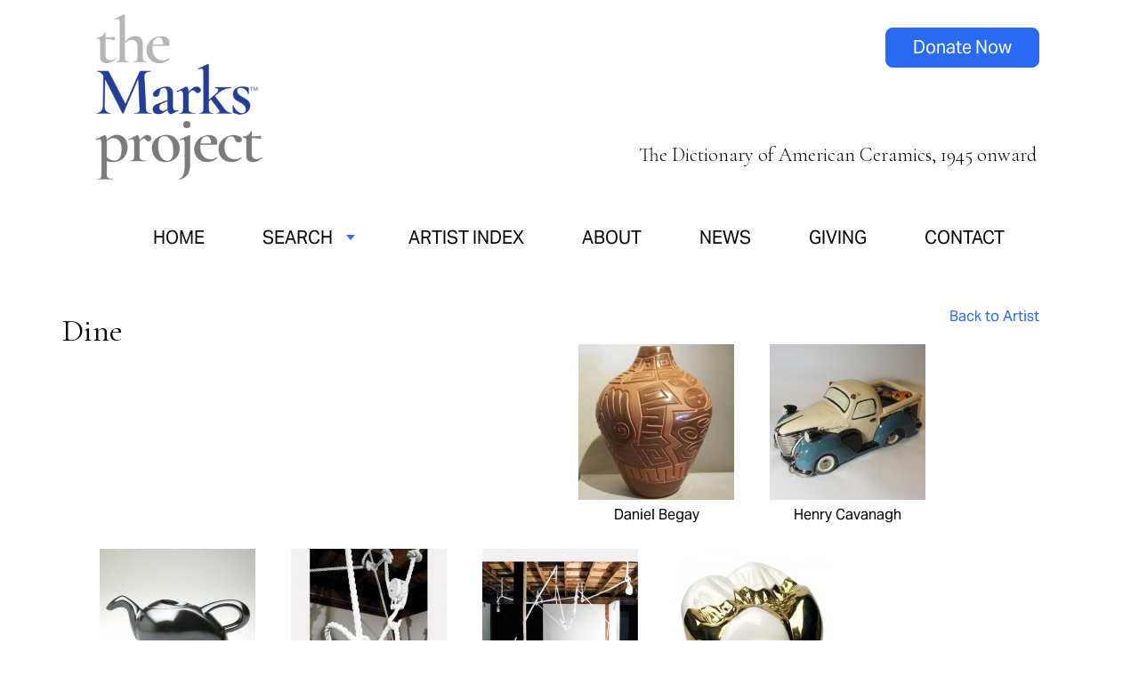

--- FILE ---
content_type: text/html; charset=utf-8
request_url: https://www.themarksproject.org/search-tag?keyword=Dine
body_size: 7663
content:
<!DOCTYPE html>
<html lang="en" dir="ltr">

	<head>
		<meta charset="utf-8" />
<link rel="shortcut icon" href="https://www.themarksproject.org/sites/default/files/tmp-favicon-white-on-blue-192x192.png" type="image/png" />
<meta name="viewport" content="width=device-width, maximum-scale = 1.0" />
<meta name="generator" content="Drupal 7 (https://www.drupal.org)" />
<link rel="canonical" href="https://www.themarksproject.org/search-tag" />
<link rel="shortlink" href="https://www.themarksproject.org/search-tag" />
		<title>Artist Search | The Marks Project</title>
		<style type="text/css" media="all">
@import url("https://www.themarksproject.org/modules/system/system.base.css?t8zuaa");
@import url("https://www.themarksproject.org/modules/system/system.menus.css?t8zuaa");
@import url("https://www.themarksproject.org/modules/system/system.messages.css?t8zuaa");
@import url("https://www.themarksproject.org/modules/system/system.theme.css?t8zuaa");
</style>
<style type="text/css" media="all">
@import url("https://www.themarksproject.org/modules/comment/comment.css?t8zuaa");
@import url("https://www.themarksproject.org/sites/all/modules/date/date_repeat_field/date_repeat_field.css?t8zuaa");
@import url("https://www.themarksproject.org/modules/field/theme/field.css?t8zuaa");
@import url("https://www.themarksproject.org/sites/all/modules/mollom/mollom.css?t8zuaa");
@import url("https://www.themarksproject.org/modules/node/node.css?t8zuaa");
@import url("https://www.themarksproject.org/modules/search/search.css?t8zuaa");
@import url("https://www.themarksproject.org/modules/user/user.css?t8zuaa");
@import url("https://www.themarksproject.org/sites/all/modules/views/css/views.css?t8zuaa");
</style>
<style type="text/css" media="all">
@import url("https://www.themarksproject.org/sites/all/modules/ctools/css/ctools.css?t8zuaa");
@import url("https://www.themarksproject.org/sites/all/modules/lexicon/css/lexicon.css?t8zuaa");
@import url("https://www.themarksproject.org/sites/all/modules/lightbox2/css/lightbox_alt.css?t8zuaa");
@import url("https://www.themarksproject.org/sites/all/modules/nice_menus/css/nice_menus.css?t8zuaa");
@import url("https://www.themarksproject.org/sites/all/modules/nice_menus/css/nice_menus_default.css?t8zuaa");
@import url("https://www.themarksproject.org/sites/all/modules/responsive_menus/styles/responsive_menus_simple/css/responsive_menus_simple.css?t8zuaa");
@import url("https://www.themarksproject.org/sites/all/modules/print/print_ui/css/print_ui.theme.css?t8zuaa");
</style>
<style type="text/css" media="all">
@import url("https://www.themarksproject.org/sites/all/themes/themarks/styles_2024.css?t8zuaa");
@import url("https://www.themarksproject.org/sites/all/themes/themarks/media-styles.css?t8zuaa");
@import url("https://www.themarksproject.org/sites/all/themes/themarks/media-styles-rebrand.css?t8zuaa");
@import url("https://www.themarksproject.org/sites/all/themes/themarks/MyFontsWebfontsKit.css?t8zuaa");
</style>
		<link rel="stylesheet" media="all" href="https://use.typekit.net/pvt0ifd.css" />
		<link rel="apple-touch-icon" sizes="128x128" href="/TMP-Favicon-white-on-blue-192x192.png">
		<link rel="icon" sizes="128x128" href="/TMP-Favicon-white-on-blue-192x192.png">
		<link rel="preconnect" href="https://fonts.googleapis.com">
		<link rel="preconnect" href="https://fonts.gstatic.com" crossorigin>
		<link href="https://fonts.googleapis.com/css2?family=Cormorant+Garamond:ital,wght@0,300;0,400;0,500;0,600;0,700;1,300;1,400;1,500;1,600;1,700&display=swap" rel="stylesheet">
		<script type="text/javascript" src="https://www.themarksproject.org/misc/jquery.js?v=1.4.4"></script>
<script type="text/javascript" src="https://www.themarksproject.org/misc/jquery-extend-3.4.0.js?v=1.4.4"></script>
<script type="text/javascript" src="https://www.themarksproject.org/misc/jquery-html-prefilter-3.5.0-backport.js?v=1.4.4"></script>
<script type="text/javascript" src="https://www.themarksproject.org/misc/jquery.once.js?v=1.2"></script>
<script type="text/javascript" src="https://www.themarksproject.org/misc/drupal.js?t8zuaa"></script>
<script type="text/javascript" src="https://www.themarksproject.org/sites/all/modules/nice_menus/js/jquery.bgiframe.js?v=2.1"></script>
<script type="text/javascript" src="https://www.themarksproject.org/sites/all/modules/nice_menus/js/jquery.hoverIntent.js?v=0.5"></script>
<script type="text/javascript" src="https://www.themarksproject.org/sites/all/modules/nice_menus/js/superfish.js?v=1.4.8"></script>
<script type="text/javascript" src="https://www.themarksproject.org/sites/all/modules/nice_menus/js/nice_menus.js?v=1.0"></script>
<script type="text/javascript" src="https://www.themarksproject.org/sites/all/modules/custom/marks_jquery/js/marks_jquery.js?t8zuaa"></script>
<script type="text/javascript" src="https://www.themarksproject.org/sites/all/modules/lightbox2/js/lightbox.js?t8zuaa"></script>
<script type="text/javascript" src="https://www.themarksproject.org/sites/all/modules/better_exposed_filters/better_exposed_filters.js?t8zuaa"></script>
<script type="text/javascript" src="https://www.themarksproject.org/sites/all/modules/responsive_menus/styles/responsive_menus_simple/js/responsive_menus_simple.js?t8zuaa"></script>
<script type="text/javascript" src="https://www.themarksproject.org/sites/all/modules/google_analytics/googleanalytics.js?t8zuaa"></script>
<script type="text/javascript">
<!--//--><![CDATA[//><!--
(function(i,s,o,g,r,a,m){i["GoogleAnalyticsObject"]=r;i[r]=i[r]||function(){(i[r].q=i[r].q||[]).push(arguments)},i[r].l=1*new Date();a=s.createElement(o),m=s.getElementsByTagName(o)[0];a.async=1;a.src=g;m.parentNode.insertBefore(a,m)})(window,document,"script","https://www.google-analytics.com/analytics.js","ga");ga("create", "UA-59110003-1", {"cookieDomain":"auto"});ga("send", "pageview");
//--><!]]>
</script>
<script type="text/javascript" src="https://www.themarksproject.org/sites/all/themes/themarks/custom.js?t8zuaa"></script>
<script type="text/javascript">
<!--//--><![CDATA[//><!--
jQuery.extend(Drupal.settings, {"basePath":"\/","pathPrefix":"","setHasJsCookie":0,"ajaxPageState":{"theme":"themarks","theme_token":"CGfYNc_ONdx1kLOoQFRYAAnnbvanUBcWfCCDZ9-1D70","js":{"misc\/jquery.js":1,"misc\/jquery-extend-3.4.0.js":1,"misc\/jquery-html-prefilter-3.5.0-backport.js":1,"misc\/jquery.once.js":1,"misc\/drupal.js":1,"sites\/all\/modules\/nice_menus\/js\/jquery.bgiframe.js":1,"sites\/all\/modules\/nice_menus\/js\/jquery.hoverIntent.js":1,"sites\/all\/modules\/nice_menus\/js\/superfish.js":1,"sites\/all\/modules\/nice_menus\/js\/nice_menus.js":1,"sites\/all\/modules\/custom\/marks_jquery\/js\/marks_jquery.js":1,"sites\/all\/modules\/lightbox2\/js\/lightbox.js":1,"sites\/all\/modules\/better_exposed_filters\/better_exposed_filters.js":1,"sites\/all\/modules\/responsive_menus\/styles\/responsive_menus_simple\/js\/responsive_menus_simple.js":1,"sites\/all\/modules\/google_analytics\/googleanalytics.js":1,"0":1,"sites\/all\/themes\/themarks\/custom.js":1},"css":{"modules\/system\/system.base.css":1,"modules\/system\/system.menus.css":1,"modules\/system\/system.messages.css":1,"modules\/system\/system.theme.css":1,"modules\/comment\/comment.css":1,"sites\/all\/modules\/date\/date_repeat_field\/date_repeat_field.css":1,"modules\/field\/theme\/field.css":1,"sites\/all\/modules\/mollom\/mollom.css":1,"modules\/node\/node.css":1,"modules\/search\/search.css":1,"modules\/user\/user.css":1,"sites\/all\/modules\/views\/css\/views.css":1,"sites\/all\/modules\/ctools\/css\/ctools.css":1,"sites\/all\/modules\/lexicon\/css\/lexicon.css":1,"sites\/all\/modules\/lightbox2\/css\/lightbox_alt.css":1,"sites\/all\/modules\/nice_menus\/css\/nice_menus.css":1,"sites\/all\/modules\/nice_menus\/css\/nice_menus_default.css":1,"sites\/all\/modules\/responsive_menus\/styles\/responsive_menus_simple\/css\/responsive_menus_simple.css":1,"sites\/all\/modules\/print\/print_ui\/css\/print_ui.theme.css":1,"sites\/all\/themes\/themarks\/styles_2024.css":1,"sites\/all\/themes\/themarks\/media-styles.css":1,"sites\/all\/themes\/themarks\/media-styles-rebrand.css":1,"sites\/all\/themes\/themarks\/MyFontsWebfontsKit.css":1}},"lightbox2":{"rtl":0,"file_path":"\/(\\w\\w\/)public:\/","default_image":"\/sites\/all\/modules\/lightbox2\/images\/brokenimage.jpg","border_size":0,"font_color":"000","box_color":"fff","top_position":"","overlay_opacity":"0.8","overlay_color":"000","disable_close_click":1,"resize_sequence":0,"resize_speed":100,"fade_in_speed":400,"slide_down_speed":100,"use_alt_layout":1,"disable_resize":0,"disable_zoom":0,"force_show_nav":0,"show_caption":1,"loop_items":0,"node_link_text":"View Image Details","node_link_target":0,"image_count":"Image !current of !total","video_count":"Video !current of !total","page_count":"Page !current of !total","lite_press_x_close":"press \u003Ca href=\u0022#\u0022 onclick=\u0022hideLightbox(); return FALSE;\u0022\u003E\u003Ckbd\u003Ex\u003C\/kbd\u003E\u003C\/a\u003E to close","download_link_text":"","enable_login":false,"enable_contact":false,"keys_close":"c x 27","keys_previous":"p 37","keys_next":"n 39","keys_zoom":"z","keys_play_pause":"32","display_image_size":"original","image_node_sizes":"()","trigger_lightbox_classes":"","trigger_lightbox_group_classes":"","trigger_slideshow_classes":"","trigger_lightframe_classes":"","trigger_lightframe_group_classes":"","custom_class_handler":0,"custom_trigger_classes":"","disable_for_gallery_lists":true,"disable_for_acidfree_gallery_lists":true,"enable_acidfree_videos":true,"slideshow_interval":5000,"slideshow_automatic_start":true,"slideshow_automatic_exit":true,"show_play_pause":true,"pause_on_next_click":false,"pause_on_previous_click":true,"loop_slides":false,"iframe_width":600,"iframe_height":500,"iframe_border":0,"enable_video":0,"useragent":"Mozilla\/5.0 (Macintosh; Intel Mac OS X 10_15_7) AppleWebKit\/537.36 (KHTML, like Gecko) Chrome\/131.0.0.0 Safari\/537.36; ClaudeBot\/1.0; +claudebot@anthropic.com)"},"better_exposed_filters":{"datepicker":false,"slider":false,"settings":[],"autosubmit":false,"views":{"mark_search":{"displays":{"page_2":{"filters":{"keyword":{"required":false}}}}}}},"nice_menus_options":{"delay":"1000","speed":"normal"},"responsive_menus":[{"toggler_text":"\u2630 Menu","selectors":[".nice-menu"],"media_size":"768","media_unit":"px","absolute":"1","remove_attributes":"1","responsive_menus_style":"responsive_menus_simple"}],"googleanalytics":{"trackOutbound":1,"trackMailto":1,"trackDownload":1,"trackDownloadExtensions":"7z|aac|arc|arj|asf|asx|avi|bin|csv|doc(x|m)?|dot(x|m)?|exe|flv|gif|gz|gzip|hqx|jar|jpe?g|js|mp(2|3|4|e?g)|mov(ie)?|msi|msp|pdf|phps|png|ppt(x|m)?|pot(x|m)?|pps(x|m)?|ppam|sld(x|m)?|thmx|qtm?|ra(m|r)?|sea|sit|tar|tgz|torrent|txt|wav|wma|wmv|wpd|xls(x|m|b)?|xlt(x|m)|xlam|xml|z|zip"}});
//--><!]]>
</script>
	<script type="text/javascript">
		if (navigator.appVersion.indexOf("Win")!=-1) 
		{
		  document.write('<style type="text/css" media="all">@import url("/sites/all/themes/themarks/windows.css");</style>');
		}
	</script>

        <!-- Facebook Pixel Code -->
<script>
!function(f,b,e,v,n,t,s){if(f.fbq)return;n=f.fbq=function()
{n.callMethod?n.callMethod.apply(n,arguments):n.queue.push(arguments)};if(!f._fbq)f._fbq=n;n.push=n;n.loaded=!0;n.version='2.0';n.queue=[];t=b.createElement(e);t.async=!0;t.src=v;s=b.getElementsByTagName(e)[0];s.parentNode.insertBefore(t,s)}
(window,document,'script','https://connect.facebook.net/en_US/fbevents.js');fbq('init', '133547617359387'); fbq('track', 'PageView');
</script>
<noscript><img height="1" width="1" src="https://www.facebook.com/tr?id=133547617359387&ev=PageView&noscript=1"/>
</noscript>
<!-- End Facebook Pixel Code -->

	</head>

	<body class="new-brand html not-front not-logged-in no-sidebars page-search-tag normalnew-brand" >
		<div id="fb-root"></div>
		<div class="search-tag">
<div id="container">
            
    <div id="header">
    	<div id="logo">
							<a href="/"><img src="/sites/all/themes/themarks/images/tmp-2024-logo-new.png" border="0" width="230" alt="The Marks Project" /></a>
			        </div>
                <div id="tagline" style="float:right;padding-top: 192px;"><p>The Dictionary of American Ceramics, 1945 onward</p></div>
		<div id="responsive_menu">
        			</div>
		<div id="responsive_tagline">
			<p style="font-size:18px;font-style:italic;">Dictionary of American Ceramics, 1945 onward</p>
		</div>
		<div id="social_icons">
				<a class="button" href="https://www.paypal.com/donate/?hosted_button_id=2J2QXVVQVUF2C">Donate Now</a>
		</div>
    </div>
    
    <div id="menus">
    	<div id="main_menu">
        	  <div class="region region-menu">
    <div id="block-nice-menus-1" class="block block-nice-menus">

    
  <div class="content">
    <ul class="nice-menu nice-menu-down nice-menu-main-menu" id="nice-menu-1"><li class="menu-419 menu-path-front first odd "><a href="/" title="">Home</a></li>
<li class="menu-870 menuparent  menu-path-nolink  even "><span title="" class="nolink" tabindex="0">Search</span><ul><li class="menu-1173 menu-path-search-marks first odd "><a href="/search-marks" title="">Search Marks</a></li>
<li class="menu-868 menu-path-search-artist  even last"><a href="/search-artist" title="">Search Artists</a></li>
</ul></li>
<li class="menu-875 menu-path-artist-index  odd "><a href="/artist-index" title="">Artist Index</a></li>
<li class="menu-584 menu-path-eform-submit-questionnaire  even "><a href="/questionnaire" title="">Submit Your Work</a></li>
<li class="menu-8063 menu-path-node-5331  odd "><a href="/about">About</a></li>
<li class="menu-8064 menu-path-node-5333  even "><a href="/news">News</a></li>
<li class="menu-1437 menu-path-node-5332  odd "><a href="/giving">Giving</a></li>
<li class="menu-420 menu-path-node-30  even "><a href="/contact-marks-project" title="">Contact</a></li>
<li class="menu-8065 menu-path-spaypalcom-donate-hosted-button-idv6pkfpac79byg  odd last"><a href="https://www.paypal.com/donate/?hosted_button_id=V6PKFPAC79BYG" title="">Donate Now</a></li>
</ul>
  </div>
</div>
  </div>
    	</div>
    </div>
	
    <div id="main_content">
    	<div id="main_body">
    		    			<div id="search_toprow"><span class="website_title">Dine</span></div>
    		        	<div id="main_toprow"><span class="website_title">search-tag</span>
				<div class="print-page"><span class="print_html"><a href="https://www.themarksproject.org/print/search-tag?keyword=Dine" title="Display a printer-friendly version of this page." class="print-page" onclick="window.open(this.href); return false" rel="nofollow"><img class="print-icon print-icon-margin" typeof="foaf:Image" src="https://www.themarksproject.org/sites/all/modules/print/icons/print_icon.png" width="16px" height="16px" alt="Printer-friendly version" title="Printer-friendly version" />Printer-friendly version</a></span></div>
			</div>
            <div id="body_content">
    			        		                													                				<div id="refine_message" style="display:none;padding: 20px;background:#d9d9d9;">You may refine your search by selecting additional criteria, then clicking the Search button again.</div>
				                  <div class="region region-content">
    <div id="block-system-main" class="block block-system">

    
  <div class="content">
    <div class="view view-mark-search view-id-mark_search view-display-id-page_2 view-dom-id-6272ca047d7c49400a40bcf467185f32">
            <div class="view-header">
      <a href="javascript:history.go(-1)" class="back_to_artist">Back to Artist</a>    </div>
  
  
  
      <div class="view-content">
        <div class="views-row views-row-1">
      
  <div class="views-field views-field-field-detail-of-mark">        <div class="field-content">		<a href="/marks/begay"><img src="https://www.themarksproject.org/sites/default/files/styles/search_results_thumbnail/public/marks/full-view/091312_danielbegay_1.jpg?itok=z78uT7k-" /><br/>Daniel Begay</a>
	</div>  </div>  </div>
  <div class="views-row views-row-2">
      
  <div class="views-field views-field-field-detail-of-mark">        <div class="field-content">		<a href="/marks/cavanagh"><img src="https://www.themarksproject.org/sites/default/files/styles/search_results_thumbnail/public/marks/full-view/cavanaugh_1_6.jpg?itok=us3qzWO7" /><br/>Henry Cavanagh</a>
	</div>  </div>  </div>
  <div class="views-row views-row-3">
      
  <div class="views-field views-field-field-detail-of-mark">        <div class="field-content">		<a href="/marks/hatch-0"><img src="https://www.themarksproject.org/sites/default/files/styles/search_results_thumbnail/public/marks/full-view/hatch_jeremy_blackteapot_artist_website_4_2016_mv.jpg?itok=dVV9090o" /><br/>Jeremy  Hatch</a>
	</div>  </div>  </div>
  <div class="views-row views-row-4">
      
  <div class="views-field views-field-field-detail-of-mark">        <div class="field-content">		<a href="/marks/hatch-0"><img src="https://www.themarksproject.org/sites/default/files/styles/search_results_thumbnail/public/marks/full-view/hatch_jeremy_ropework_detail_porc._2009_jk_06-01-2016_0.jpg?itok=JZ8mBU94" /><br/>Jeremy  Hatch</a>
	</div>  </div>  </div>
  <div class="views-row views-row-5">
      
  <div class="views-field views-field-field-detail-of-mark">        <div class="field-content">		<a href="/marks/hatch-0"><img src="https://www.themarksproject.org/sites/default/files/styles/search_results_thumbnail/public/marks/full-view/hatch._jeremy_ropework_porc._2009_jk_06-01-2016_0.jpg?itok=ubyEOFWA" /><br/>Jeremy  Hatch</a>
	</div>  </div>  </div>
  <div class="views-row views-row-6">
      
  <div class="views-field views-field-field-detail-of-mark">        <div class="field-content">		<a href="/marks/hatch-0"><img src="https://www.themarksproject.org/sites/default/files/styles/search_results_thumbnail/public/marks/full-view/hatch_jeremy_gold_tooth_closed_artist_website_4_2016_mvsm.jpg?itok=VUL7dLPZ" /><br/>Jeremy  Hatch</a>
	</div>  </div>  </div>
  <div class="views-row views-row-7">
      
  <div class="views-field views-field-field-detail-of-mark">        <div class="field-content">		<a href="/marks/hatch-0"><img src="https://www.themarksproject.org/sites/default/files/styles/search_results_thumbnail/public/marks/full-view/hatch_jeremy_sweet_tooth_open_artist_website_4_2016_mvsm.jpg?itok=ApcIkCO8" /><br/>Jeremy  Hatch</a>
	</div>  </div>  </div>
  <div class="views-row views-row-8">
      
  <div class="views-field views-field-field-detail-of-mark">        <div class="field-content">		<a href="/marks/hatch-0"><img src="https://www.themarksproject.org/sites/default/files/styles/search_results_thumbnail/public/marks/full-view/hatch_jeremy_matter_of_time_affectionaffliction_porc._2015_jk_06-01-2016.jpg?itok=vVnr9fXM" /><br/>Jeremy  Hatch</a>
	</div>  </div>  </div>
  <div class="views-row views-row-9">
      
  <div class="views-field views-field-field-detail-of-mark">        <div class="field-content">		<a href="/marks/hatch-0"><img src="https://www.themarksproject.org/sites/default/files/styles/search_results_thumbnail/public/marks/full-view/hatch_jeremy_accident_artist_website_4_2016_mvcopy_0.jpg?itok=uVkYvQ6y" /><br/>Jeremy  Hatch</a>
	</div>  </div>  </div>
  <div class="views-row views-row-10">
      
  <div class="views-field views-field-field-detail-of-mark">        <div class="field-content">		<a href="/marks/kaneko"><img src="https://www.themarksproject.org/sites/default/files/styles/search_results_thumbnail/public/marks/full-view/_kaneko_jun_3.1-gardiner-museum_toronto_tmp_11_14-16.jpg?itok=N9M1OrUL" /><br/>Jun Kaneko</a>
	</div>  </div>  </div>
  <div class="views-row views-row-11">
      
  <div class="views-field views-field-field-detail-of-mark">        <div class="field-content">		<a href="/marks/manymules"><img src="https://www.themarksproject.org/sites/default/files/styles/search_results_thumbnail/public/marks/full-view/manymules_sam_navajo_dine_pinon_pinch_spiral_see_properties_2.jpg?itok=pnSnsxGo" /><br/>Sam  Manymules</a>
	</div>  </div>  </div>
  <div class="views-row views-row-12">
      
  <div class="views-field views-field-field-detail-of-mark">        <div class="field-content">		<a href="/marks/mchorse"><img src="https://www.themarksproject.org/sites/default/files/styles/search_results_thumbnail/public/marks/full-view/mchorse-christine-n_jar_courtesy_ragotmp2015-4.jpg?itok=x9n8HIE8" /><br/>Christine Nofchrissey McHorse</a>
	</div>  </div>  </div>
  <div class="views-row views-row-13">
      
  <div class="views-field views-field-field-detail-of-mark">        <div class="field-content">		<a href="/marks/miller-3"><img src="https://www.themarksproject.org/sites/default/files/styles/search_results_thumbnail/public/marks/full-view/miller_sequoia_rectangular_lidded_box_stoneware_hand_built_scripps_2016.7.23_foot38_0.jpg?itok=kJPXl5ja" /><br/>Sequoia Miller</a>
	</div>  </div>  </div>
  <div class="views-row views-row-14">
      
  <div class="views-field views-field-field-detail-of-mark">        <div class="field-content">		<a href="/marks/miller-3"><img src="https://www.themarksproject.org/sites/default/files/styles/search_results_thumbnail/public/marks/full-view/miller_sequoia_rectangular_lidded_box_stoneware_hand_built_scripps_2016.7.23_full17.jpg?itok=19soMPhD" /><br/>Sequoia Miller</a>
	</div>  </div>  </div>
  <div class="views-row views-row-15">
      
  <div class="views-field views-field-field-detail-of-mark">        <div class="field-content">		<a href="/marks/miller-3"><img src="https://www.themarksproject.org/sites/default/files/styles/search_results_thumbnail/public/marks/full-view/miller_sequoia_rectangular_lidded_box_stoneware_hand_built_scripps_2016.7.23_full05.jpg?itok=9SPl1wTB" /><br/>Sequoia Miller</a>
	</div>  </div>  </div>
  <div class="views-row views-row-16">
      
  <div class="views-field views-field-field-detail-of-mark">        <div class="field-content">		<a href="/marks/miller-3"><img src="https://www.themarksproject.org/sites/default/files/styles/search_results_thumbnail/public/marks/full-view/miller_sequoia_2_1.jpg?itok=db-kjtwx" /><br/>Sequoia Miller</a>
	</div>  </div>  </div>
  <div class="views-row views-row-17">
      
  <div class="views-field views-field-field-detail-of-mark">        <div class="field-content">		<a href="/marks/miller-3"><img src="https://www.themarksproject.org/sites/default/files/styles/search_results_thumbnail/public/marks/full-view/miller_sequoia_squareliddedjar_2011_stwarethrwnaltglz_ejohnbullardcoll_fullview.jpg?itok=PHAGYo-k" /><br/>Sequoia Miller</a>
	</div>  </div>  </div>
  <div class="views-row views-row-18">
      
  <div class="views-field views-field-field-detail-of-mark">        <div class="field-content">		<a href="/marks/miller-3"><img src="https://www.themarksproject.org/sites/default/files/styles/search_results_thumbnail/public/marks/full-view/miller_sequoia_stoneware_schachter_tmp_07-15_1_0.jpg?itok=ric_0Eyl" /><br/>Sequoia Miller</a>
	</div>  </div>  </div>
  <div class="views-row views-row-19">
      
  <div class="views-field views-field-field-detail-of-mark">        <div class="field-content">		<a href="/marks/miller-3"><img src="https://www.themarksproject.org/sites/default/files/styles/search_results_thumbnail/public/marks/full-view/miller_sequoia_tall_vase_ca_1985_stware_thrown_glze_ej_bullard_coll_full_0.jpg?itok=5DIWyrea" /><br/>Sequoia Miller</a>
	</div>  </div>  </div>
  <div class="views-row views-row-20">
      
  <div class="views-field views-field-field-detail-of-mark">        <div class="field-content">		<a href="/marks/miller-3"><img src="https://www.themarksproject.org/sites/default/files/styles/search_results_thumbnail/public/marks/full-view/miller_sequoia_slab_tea_pot_with_woven_handle_stoneware_glaze_scripps_2016.7.22_full05.jpg?itok=7mfzaKjF" /><br/>Sequoia Miller</a>
	</div>  </div>  </div>
  <div class="views-row views-row-21">
      
  <div class="views-field views-field-field-detail-of-mark">        <div class="field-content">		<a href="/marks/miller-3"><img src="https://www.themarksproject.org/sites/default/files/styles/search_results_thumbnail/public/marks/full-view/miller_sequoia_lidded_box_stoneware_hand_built_scripps_2016.7.24_full05.jpg?itok=nZuw5cqJ" /><br/>Sequoia Miller</a>
	</div>  </div>  </div>
  <div class="views-row views-row-22">
      
  <div class="views-field views-field-field-detail-of-mark">        <div class="field-content">		<a href="/marks/schwarz"><img src="https://www.themarksproject.org/sites/default/files/styles/search_results_thumbnail/public/marks/full-view/schwarz_dean_vase_stware_15_x_12in_full3_gift_of_rae_reilly_brunnier_art_museum_isu_photo_brunnier_accession_um2019.55_09-2022_jb.jpeg?itok=4BQdBd-J" /><br/>Dean L. Schwarz</a>
	</div>  </div>  </div>
  <div class="views-row views-row-23">
      
  <div class="views-field views-field-field-detail-of-mark">        <div class="field-content">		<a href="/marks/schwarz"><img src="https://www.themarksproject.org/sites/default/files/styles/search_results_thumbnail/public/marks/detail/sig_1_102.jpg?itok=APACsMGD" /><br/>Dean L. Schwarz</a>
	</div>  </div>  </div>
  <div class="views-row views-row-24">
      
  <div class="views-field views-field-field-detail-of-mark">        <div class="field-content">		<a href="/marks/schwarz"><img src="https://www.themarksproject.org/sites/default/files/styles/search_results_thumbnail/public/marks/full-view/work_1_86.jpg?itok=UtO39TzE" /><br/>Dean L. Schwarz</a>
	</div>  </div>  </div>
  <div class="views-row views-row-25">
      
  <div class="views-field views-field-field-detail-of-mark">        <div class="field-content">		<a href="/marks/schwarz"><img src="https://www.themarksproject.org/sites/default/files/styles/search_results_thumbnail/public/marks/full-view/schwarz_dean_bowl_stware_1999_full_gift_of_nancy_polster_brunnier_art_museum_isu_photo_brunnier_accession_um2015.47_09-2022_jb.jpg?itok=pBm789lM" /><br/>Dean L. Schwarz</a>
	</div>  </div>  </div>
  <div class="views-row views-row-26">
      
  <div class="views-field views-field-field-detail-of-mark">        <div class="field-content">		<a href="/marks/schwarz-0"><img src="https://www.themarksproject.org/sites/default/files/styles/search_results_thumbnail/public/marks/full-view/schwarz_dean_and_gunnar_schwarz_canopic_black_pots_vessel_stware_2014_11_x_4.5_x_4.5in_full2_gift_of_geraldine_and_dean_schwarz_brunnier_art_museum_isu_photo_brunnier_accession_um2018.172_09-2022_jb.jpeg?itok=YNENt8aL" /><br/>Dean Schwarz with</a>
	</div>  </div>  </div>
  <div class="views-row views-row-27">
      
  <div class="views-field views-field-field-detail-of-mark">        <div class="field-content">		<a href="/marks/schwarz-0"><img src="https://www.themarksproject.org/sites/default/files/styles/search_results_thumbnail/public/marks/full-view/schwarz_dean_and_gunnar_schwarz_swan_bowl_stware_2001_7_x_10_x_10in_full3_gift_of_geraldine_and_dean_schwarz_brunnier_art_museum_isu_photo_brunnier_accession_um2018.170_09-2022_jb.jpeg?itok=U2c_f_2y" /><br/>Dean Schwarz with</a>
	</div>  </div>  </div>
  <div class="views-row views-row-28">
      
  <div class="views-field views-field-field-detail-of-mark">        <div class="field-content">		<a href="/marks/schwarz-0"><img src="https://www.themarksproject.org/sites/default/files/styles/search_results_thumbnail/public/marks/full-view/schwarz_dean_and_gunnar_schwarz_catlinite_platter_stware_2004_2.5_x_19_x_19in_full_gift_of_geraldine_and_dean_schwarz_brunnier_art_museum_isu_photo_brunnier_accession_um2018.171_09-2022_jb.jpg?itok=HGFhv8Zb" /><br/>Dean Schwarz with</a>
	</div>  </div>  </div>
  <div class="views-row views-row-29">
      
  <div class="views-field views-field-field-detail-of-mark">        <div class="field-content">		<a href="/marks/schwarz-1"><img src="https://www.themarksproject.org/sites/default/files/styles/search_results_thumbnail/public/marks/full-view/schwarz_dean_and_lane_schwarz_morning_song_vessel_stware_2000s_2.75_x_1.75_x_1.75_in_full_gift_of_geraldine_and_dean_schwarz_brunnier_art_museum_isu_photo_brunnier_accession_um2018.175_09-2022_jb_1.jpg?itok=1e0LqOif" /><br/>Dean Schwarz with</a>
	</div>  </div>  </div>
  <div class="views-row views-row-30">
      
  <div class="views-field views-field-field-detail-of-mark">        <div class="field-content">		<a href="/marks/schwarz-1"><img src="https://www.themarksproject.org/sites/default/files/styles/search_results_thumbnail/public/marks/full-view/schwarz_dean_and_lane_schwarz_chipmunk_and_dinner_vessel_stware_2000s_2.5_x_1.5_x_1.5_in_full_gift_of_geraldine_and_dean_schwarz_brunnier_art_museum_isu_photo_brunnier_accession_um2018.174_09-2022_jb.jpg?itok=Rok579At" /><br/>Dean Schwarz with</a>
	</div>  </div>  </div>
  <div class="views-row views-row-31">
      
  <div class="views-field views-field-field-detail-of-mark">        <div class="field-content">		<a href="/marks/silver-0"><img src="https://www.themarksproject.org/sites/default/files/styles/search_results_thumbnail/public/marks/full-view/sill_randolph_frog_figurine_sculpture_handbuilt_gift_of_the_american_ceramic_society_2004.2.438_full_05.jpg?itok=OYWN9quo" /><br/>Randolph Joslyn Silver</a>
	</div>  </div>  </div>
    </div>
  
  
  
  
  
  
</div>  </div>
</div>
  </div>
				<script language="JavaScript" type="text/javascript">
				function show_div() {
					//Set refine message to show
					document.getElementById('refine_message').style.display = 'block';
				}
				</script>
                            </div>
        </div>
                            </div>
    
    <div id="above_footer">
		  <div class="region region-above-footer">
    <div id="block-block-16" class="block block-block">

    
  <div class="content">
    <div id="make-your-mark" class="new_home"><div class="home_content_column"><div class="section-intro"><h2><strong>Make your mark — support TMP</strong></h2><p>Let’s work together to complete the history of American studio and contemporary ceramics. Every donation, large or small, is important, needed, and appreciated. You support the work of producing and sustaining.</p></div><div class="donate-box"><p><a href="https://www.paypal.com/donate/?hosted_button_id=MC5AVJ24TLVPE" title="donate now" class="button white-button">Donate Now</a></p><p><a href="/giving" title="donate now" class="button blue-button">Get Involved</a></p></div></div></div>  </div>
</div>
  </div>
	</div>
	<div id="footer">
        <div id="footer_info">  <div class="region region-footer">
    <div id="block-block-22" class="block block-block">

    
  <div class="content">
    <p><a href="/"><img src="/sites/default/files/tmp-2024-logo-white.png" alt="the marks project logo" width="165" height="165" /></a></p>  </div>
</div>
<div id="block-block-23" class="block block-block">

    
  <div class="content">
    <ul><li><a href="/"><span style="letter-spacing: 0.03em;">Home</span></a></li><li><a href="/search-marks"><span style="letter-spacing: 0.03em;">Search Marks</span></a></li><li><a href="/search-artist"><span style="letter-spacing: 0.03em;">Search Artists</span></a></li><li><a href="/artist-index"><span style="letter-spacing: 0.03em;">Artist Index</span></a></li></ul>  </div>
</div>
<div id="block-block-24" class="block block-block">

    
  <div class="content">
    <ul><li><a href="/about"><span style="letter-spacing: 0.03em;">About</span></a></li><li><a href="/news"><span style="letter-spacing: 0.03em;">News</span></a></li><li><a href="/giving"><span style="letter-spacing: 0.03em;">Giving</span></a></li><li><a href="/contact"><span style="letter-spacing: 0.03em;">Contact</span></a></li></ul>  </div>
</div>
<div id="block-block-25" class="block block-block">

    
  <div class="content">
    <p style="text-align: center;"><a href="https://instagram.com/themarksproject"><img src="/sites/default/files/instagram-icon-white.png" alt="instagram logo" width="28" height="28" class="social-icon" /></a><a href="https://www.facebook.com/themarksproject/"><img src="/sites/default/files/facebook-icon-white.png" alt="facebook logo" width="28" height="28" class="social-icon" /></a></p><p style="text-align: center;"><a href="http://eepurl.com/iSvfYQ" class="button">Get Newsletter</a></p>  </div>
</div>
  </div>
</div>
		<div id="legal_footer">  <div class="region region-legal-footer">
    <div id="block-block-26" class="block block-block">

    
  <div class="content">
    <p style="letter-spacing: .03em;">©2025 The Marks Project, Inc. &nbsp;•&nbsp; <a href="/terms-and-conditions">Terms and Conditions</a> &nbsp;•&nbsp; <a href="/privacy-policy">Privacy Policy</a> &nbsp;•&nbsp; <a href="/cdn-cgi/l/email-protection#1970777f76596d717c74786b726a696b76737c7a6d37766b7e"><span class="__cf_email__" data-cfemail="c7aea9a1a887b3afa2aaa6b5acb4b7b5a8ada2a4b3e9a8b5a0">[email&#160;protected]</span></a></p><p>Design by <a href="https://www.karenherzog.com">Karen Herzog</a>, a project of <a href="https://www.vdg.net">Valley Design Group</a> &nbsp;•&nbsp; Development by <a href="https://m4interactive.com">M4 Interactive</a></p>  </div>
</div>
<div id="block-block-8" class="block block-block">

    
  <div class="content">
    <p>©2024 The Marks Project, Inc.&nbsp;&nbsp;•&nbsp;&nbsp;<a href="/terms-and-conditions">Terms and Conditions</a>&nbsp;&nbsp;•&nbsp;&nbsp;<a href="/privacy-policy">Privacy Policy</a>&nbsp;&nbsp;•&nbsp;&nbsp;<a href="/cdn-cgi/l/email-protection#fa93949c95ba8e929f979b8891898a8895909f998ed495889d"><span class="__cf_email__" data-cfemail="422b2c242d02362a272f2330293132302d282721366c2d3025">[email&#160;protected]</span></a>&nbsp;&nbsp;•&nbsp;&nbsp;<a href="https://www.paypal.com/donate/?hosted_button_id=V6PKFPAC79BYG">DONATE</a><span class="new_brand">&nbsp;&nbsp;•&nbsp;&nbsp;<a href="http://eepurl.com/iSvfYQ">SUBSCRIBE TO NEWSLETTER</a></span></p>  </div>
</div>
  </div>
</div>
    </div>
    
</div>

</div>
		<script data-cfasync="false" src="/cdn-cgi/scripts/5c5dd728/cloudflare-static/email-decode.min.js"></script><script>(function(d,t){var g=d.createElement(t),s=d.getElementsByTagName(t)[0];g.src="//x.instagramfollowbutton.com/follow.js";s.parentNode.insertBefore(g,s);}(document,"script"));</script>
	<script defer src="https://static.cloudflareinsights.com/beacon.min.js/vcd15cbe7772f49c399c6a5babf22c1241717689176015" integrity="sha512-ZpsOmlRQV6y907TI0dKBHq9Md29nnaEIPlkf84rnaERnq6zvWvPUqr2ft8M1aS28oN72PdrCzSjY4U6VaAw1EQ==" data-cf-beacon='{"version":"2024.11.0","token":"fa193dc4d1c84362941f5bb83ac187eb","r":1,"server_timing":{"name":{"cfCacheStatus":true,"cfEdge":true,"cfExtPri":true,"cfL4":true,"cfOrigin":true,"cfSpeedBrain":true},"location_startswith":null}}' crossorigin="anonymous"></script>
</body>

</html>
